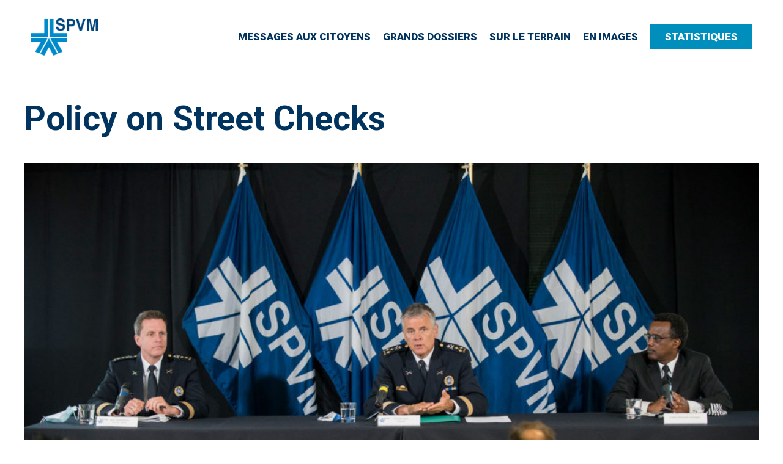

--- FILE ---
content_type: text/html; charset=UTF-8
request_url: https://rapportspvm2020.ca/major-portfolios/policy-on-street-checks/
body_size: 11166
content:
<!DOCTYPE html>
<html lang="en-US">
<head>
	<meta charset="UTF-8">
	<link rel="profile" href="https://gmpg.org/xfn/11">
	<title>Policy on Street Checks &#8211; Rapport Spvm 2020</title>
<meta name='robots' content='max-image-preview:large'/>
<link rel='dns-prefetch' href='//fonts.googleapis.com'/>
<link href='https://fonts.gstatic.com' crossorigin rel='preconnect'/>
<link rel="alternate" type="application/rss+xml" title="Rapport Spvm 2020 &raquo; Feed" href="https://rapportspvm2020.ca/feed/"/>
<link rel="alternate" type="application/rss+xml" title="Rapport Spvm 2020 &raquo; Comments Feed" href="https://rapportspvm2020.ca/comments/feed/"/>
<link rel="alternate" title="oEmbed (JSON)" type="application/json+oembed" href="https://rapportspvm2020.ca/wp-json/oembed/1.0/embed?url=https%3A%2F%2Frapportspvm2020.ca%2Fmajor-portfolios%2Fpolicy-on-street-checks%2F"/>
<link rel="alternate" title="oEmbed (XML)" type="text/xml+oembed" href="https://rapportspvm2020.ca/wp-json/oembed/1.0/embed?url=https%3A%2F%2Frapportspvm2020.ca%2Fmajor-portfolios%2Fpolicy-on-street-checks%2F&#038;format=xml"/>
<style id='wp-img-auto-sizes-contain-inline-css'>img:is([sizes=auto i],[sizes^="auto," i]){contain-intrinsic-size:3000px 1500px}</style>
<link rel='stylesheet' id='generate-fonts-css' href='//fonts.googleapis.com/css?family=Roboto:100,300,regular,italic,500,700,700italic,900' media='all'/>
<style id='wp-emoji-styles-inline-css'>img.wp-smiley,img.emoji{display:inline!important;border:none!important;box-shadow:none!important;height:1em!important;width:1em!important;margin:0 .07em!important;vertical-align:-.1em!important;background:none!important;padding:0!important}</style>
<link rel='stylesheet' id='wp-block-library-css' href='https://rapportspvm2020.ca/wp-includes/css/dist/block-library/style.min.css?ver=6.9' media='all'/>
<style id='classic-theme-styles-inline-css'>.wp-block-button__link{color:#fff;background-color:#32373c;border-radius:9999px;box-shadow:none;text-decoration:none;padding:calc(.667em + 2px) calc(1.333em + 2px);font-size:1.125em}.wp-block-file__button{background:#32373c;color:#fff;text-decoration:none}</style>
<style id='global-styles-inline-css'>:root{--wp--preset--aspect-ratio--square:1;--wp--preset--aspect-ratio--4-3: 4/3;--wp--preset--aspect-ratio--3-4: 3/4;--wp--preset--aspect-ratio--3-2: 3/2;--wp--preset--aspect-ratio--2-3: 2/3;--wp--preset--aspect-ratio--16-9: 16/9;--wp--preset--aspect-ratio--9-16: 9/16;--wp--preset--color--black:#000;--wp--preset--color--cyan-bluish-gray:#abb8c3;--wp--preset--color--white:#fff;--wp--preset--color--pale-pink:#f78da7;--wp--preset--color--vivid-red:#cf2e2e;--wp--preset--color--luminous-vivid-orange:#ff6900;--wp--preset--color--luminous-vivid-amber:#fcb900;--wp--preset--color--light-green-cyan:#7bdcb5;--wp--preset--color--vivid-green-cyan:#00d084;--wp--preset--color--pale-cyan-blue:#8ed1fc;--wp--preset--color--vivid-cyan-blue:#0693e3;--wp--preset--color--vivid-purple:#9b51e0;--wp--preset--gradient--vivid-cyan-blue-to-vivid-purple:linear-gradient(135deg,#0693e3 0%,#9b51e0 100%);--wp--preset--gradient--light-green-cyan-to-vivid-green-cyan:linear-gradient(135deg,#7adcb4 0%,#00d082 100%);--wp--preset--gradient--luminous-vivid-amber-to-luminous-vivid-orange:linear-gradient(135deg,#fcb900 0%,#ff6900 100%);--wp--preset--gradient--luminous-vivid-orange-to-vivid-red:linear-gradient(135deg,#ff6900 0%,#cf2e2e 100%);--wp--preset--gradient--very-light-gray-to-cyan-bluish-gray:linear-gradient(135deg,#eee 0%,#a9b8c3 100%);--wp--preset--gradient--cool-to-warm-spectrum:linear-gradient(135deg,#4aeadc 0%,#9778d1 20%,#cf2aba 40%,#ee2c82 60%,#fb6962 80%,#fef84c 100%);--wp--preset--gradient--blush-light-purple:linear-gradient(135deg,#ffceec 0%,#9896f0 100%);--wp--preset--gradient--blush-bordeaux:linear-gradient(135deg,#fecda5 0%,#fe2d2d 50%,#6b003e 100%);--wp--preset--gradient--luminous-dusk:linear-gradient(135deg,#ffcb70 0%,#c751c0 50%,#4158d0 100%);--wp--preset--gradient--pale-ocean:linear-gradient(135deg,#fff5cb 0%,#b6e3d4 50%,#33a7b5 100%);--wp--preset--gradient--electric-grass:linear-gradient(135deg,#caf880 0%,#71ce7e 100%);--wp--preset--gradient--midnight:linear-gradient(135deg,#020381 0%,#2874fc 100%);--wp--preset--font-size--small:13px;--wp--preset--font-size--medium:20px;--wp--preset--font-size--large:36px;--wp--preset--font-size--x-large:42px;--wp--preset--spacing--20:.44rem;--wp--preset--spacing--30:.67rem;--wp--preset--spacing--40:1rem;--wp--preset--spacing--50:1.5rem;--wp--preset--spacing--60:2.25rem;--wp--preset--spacing--70:3.38rem;--wp--preset--spacing--80:5.06rem;--wp--preset--shadow--natural:6px 6px 9px rgba(0,0,0,.2);--wp--preset--shadow--deep:12px 12px 50px rgba(0,0,0,.4);--wp--preset--shadow--sharp:6px 6px 0 rgba(0,0,0,.2);--wp--preset--shadow--outlined:6px 6px 0 -3px #fff , 6px 6px #000;--wp--preset--shadow--crisp:6px 6px 0 #000}:where(.is-layout-flex){gap:.5em}:where(.is-layout-grid){gap:.5em}body .is-layout-flex{display:flex}.is-layout-flex{flex-wrap:wrap;align-items:center}.is-layout-flex > :is(*, div){margin:0}body .is-layout-grid{display:grid}.is-layout-grid > :is(*, div){margin:0}:where(.wp-block-columns.is-layout-flex){gap:2em}:where(.wp-block-columns.is-layout-grid){gap:2em}:where(.wp-block-post-template.is-layout-flex){gap:1.25em}:where(.wp-block-post-template.is-layout-grid){gap:1.25em}.has-black-color{color:var(--wp--preset--color--black)!important}.has-cyan-bluish-gray-color{color:var(--wp--preset--color--cyan-bluish-gray)!important}.has-white-color{color:var(--wp--preset--color--white)!important}.has-pale-pink-color{color:var(--wp--preset--color--pale-pink)!important}.has-vivid-red-color{color:var(--wp--preset--color--vivid-red)!important}.has-luminous-vivid-orange-color{color:var(--wp--preset--color--luminous-vivid-orange)!important}.has-luminous-vivid-amber-color{color:var(--wp--preset--color--luminous-vivid-amber)!important}.has-light-green-cyan-color{color:var(--wp--preset--color--light-green-cyan)!important}.has-vivid-green-cyan-color{color:var(--wp--preset--color--vivid-green-cyan)!important}.has-pale-cyan-blue-color{color:var(--wp--preset--color--pale-cyan-blue)!important}.has-vivid-cyan-blue-color{color:var(--wp--preset--color--vivid-cyan-blue)!important}.has-vivid-purple-color{color:var(--wp--preset--color--vivid-purple)!important}.has-black-background-color{background-color:var(--wp--preset--color--black)!important}.has-cyan-bluish-gray-background-color{background-color:var(--wp--preset--color--cyan-bluish-gray)!important}.has-white-background-color{background-color:var(--wp--preset--color--white)!important}.has-pale-pink-background-color{background-color:var(--wp--preset--color--pale-pink)!important}.has-vivid-red-background-color{background-color:var(--wp--preset--color--vivid-red)!important}.has-luminous-vivid-orange-background-color{background-color:var(--wp--preset--color--luminous-vivid-orange)!important}.has-luminous-vivid-amber-background-color{background-color:var(--wp--preset--color--luminous-vivid-amber)!important}.has-light-green-cyan-background-color{background-color:var(--wp--preset--color--light-green-cyan)!important}.has-vivid-green-cyan-background-color{background-color:var(--wp--preset--color--vivid-green-cyan)!important}.has-pale-cyan-blue-background-color{background-color:var(--wp--preset--color--pale-cyan-blue)!important}.has-vivid-cyan-blue-background-color{background-color:var(--wp--preset--color--vivid-cyan-blue)!important}.has-vivid-purple-background-color{background-color:var(--wp--preset--color--vivid-purple)!important}.has-black-border-color{border-color:var(--wp--preset--color--black)!important}.has-cyan-bluish-gray-border-color{border-color:var(--wp--preset--color--cyan-bluish-gray)!important}.has-white-border-color{border-color:var(--wp--preset--color--white)!important}.has-pale-pink-border-color{border-color:var(--wp--preset--color--pale-pink)!important}.has-vivid-red-border-color{border-color:var(--wp--preset--color--vivid-red)!important}.has-luminous-vivid-orange-border-color{border-color:var(--wp--preset--color--luminous-vivid-orange)!important}.has-luminous-vivid-amber-border-color{border-color:var(--wp--preset--color--luminous-vivid-amber)!important}.has-light-green-cyan-border-color{border-color:var(--wp--preset--color--light-green-cyan)!important}.has-vivid-green-cyan-border-color{border-color:var(--wp--preset--color--vivid-green-cyan)!important}.has-pale-cyan-blue-border-color{border-color:var(--wp--preset--color--pale-cyan-blue)!important}.has-vivid-cyan-blue-border-color{border-color:var(--wp--preset--color--vivid-cyan-blue)!important}.has-vivid-purple-border-color{border-color:var(--wp--preset--color--vivid-purple)!important}.has-vivid-cyan-blue-to-vivid-purple-gradient-background{background:var(--wp--preset--gradient--vivid-cyan-blue-to-vivid-purple)!important}.has-light-green-cyan-to-vivid-green-cyan-gradient-background{background:var(--wp--preset--gradient--light-green-cyan-to-vivid-green-cyan)!important}.has-luminous-vivid-amber-to-luminous-vivid-orange-gradient-background{background:var(--wp--preset--gradient--luminous-vivid-amber-to-luminous-vivid-orange)!important}.has-luminous-vivid-orange-to-vivid-red-gradient-background{background:var(--wp--preset--gradient--luminous-vivid-orange-to-vivid-red)!important}.has-very-light-gray-to-cyan-bluish-gray-gradient-background{background:var(--wp--preset--gradient--very-light-gray-to-cyan-bluish-gray)!important}.has-cool-to-warm-spectrum-gradient-background{background:var(--wp--preset--gradient--cool-to-warm-spectrum)!important}.has-blush-light-purple-gradient-background{background:var(--wp--preset--gradient--blush-light-purple)!important}.has-blush-bordeaux-gradient-background{background:var(--wp--preset--gradient--blush-bordeaux)!important}.has-luminous-dusk-gradient-background{background:var(--wp--preset--gradient--luminous-dusk)!important}.has-pale-ocean-gradient-background{background:var(--wp--preset--gradient--pale-ocean)!important}.has-electric-grass-gradient-background{background:var(--wp--preset--gradient--electric-grass)!important}.has-midnight-gradient-background{background:var(--wp--preset--gradient--midnight)!important}.has-small-font-size{font-size:var(--wp--preset--font-size--small)!important}.has-medium-font-size{font-size:var(--wp--preset--font-size--medium)!important}.has-large-font-size{font-size:var(--wp--preset--font-size--large)!important}.has-x-large-font-size{font-size:var(--wp--preset--font-size--x-large)!important}:where(.wp-block-post-template.is-layout-flex){gap:1.25em}:where(.wp-block-post-template.is-layout-grid){gap:1.25em}:where(.wp-block-term-template.is-layout-flex){gap:1.25em}:where(.wp-block-term-template.is-layout-grid){gap:1.25em}:where(.wp-block-columns.is-layout-flex){gap:2em}:where(.wp-block-columns.is-layout-grid){gap:2em}:root :where(.wp-block-pullquote){font-size:1.5em;line-height:1.6}</style>
<link rel='stylesheet' id='generate-style-css' href='https://rapportspvm2020.ca/wp-content/themes/generatepress/assets/css/main.min.css?ver=3.0.3' media='all'/>
<style id='generate-style-inline-css'>body{background-color:#fff;color:#222}a{color:#ea523f}a:hover,a:focus,a:active{color:#000}.grid-container{max-width:1280px}.wp-block-group__inner-container{max-width:1280px;margin-left:auto;margin-right:auto}body,button,input,select,textarea{font-family:"Roboto",sans-serif;font-weight:300;font-size:20px}body{line-height:1.5}.entry-content > [class*="wp-block-"]:not(:last-child){margin-bottom:1.5em}.main-navigation .main-nav ul ul li a{font-size:14px}.sidebar .widget,.footer-widgets .widget{font-size:17px}h1{font-weight:700;font-size:55px}h2{font-weight:700;font-size:34px}h3{text-transform:uppercase;font-size:20px;margin-bottom:45px}@media (max-width:768px){h1{font-size:31px}h2{font-size:27px}h3{font-size:24px}h4{font-size:22px}h5{font-size:19px}}.top-bar{background-color:#636363;color:#fff}.top-bar a{color:#fff}.top-bar a:hover{color:#303030}.site-header{background-color:#fff}.main-title a,.main-title a:hover{color:#222}.site-description{color:#757575}.mobile-menu-control-wrapper .menu-toggle,.mobile-menu-control-wrapper .menu-toggle:hover,.mobile-menu-control-wrapper .menu-toggle:focus,.has-inline-mobile-toggle #site-navigation.toggled{background-color:rgba(0,0,0,.02)}.main-navigation,.main-navigation ul ul{background-color:#fff}.main-navigation .main-nav ul li a,.menu-toggle,.main-navigation .menu-bar-items{color:#515151}.main-navigation .main-nav ul li:hover>a,.main-navigation .main-nav ul li:focus>a,.main-navigation .main-nav ul li.sfHover>a,.main-navigation .menu-bar-item:hover>a,.main-navigation .menu-bar-item.sfHover>a{color:#7a8896;background-color:#fff}button.menu-toggle:hover,button.menu-toggle:focus{color:#515151}.main-navigation .main-nav ul li[class*="current-menu-"]>a{color:#7a8896;background-color:#fff}.main-navigation .main-nav ul li[class*="current-menu-"]>a:hover,.main-navigation .main-nav ul li[class*="current-menu-"].sfHover>a{color:#7a8896;background-color:#fff}.navigation-search input[type="search"],.navigation-search input[type="search"]:active,.navigation-search input[type="search"]:focus,.main-navigation .main-nav ul li.search-item.active>a,.main-navigation .menu-bar-items .search-item.active>a{color:#7a8896;background-color:#fff}.main-navigation ul ul{background-color:#eaeaea}.main-navigation .main-nav ul ul li a{color:#515151}.main-navigation .main-nav ul ul li:hover>a,.main-navigation .main-nav ul ul li:focus>a,.main-navigation .main-nav ul ul li.sfHover>a{color:#7a8896;background-color:#eaeaea}.main-navigation .main-nav ul ul li[class*="current-menu-"]>a{color:#7a8896;background-color:#eaeaea}.main-navigation .main-nav ul ul li[class*="current-menu-"]>a:hover,.main-navigation .main-nav ul ul li[class*="current-menu-"].sfHover>a{color:#7a8896;background-color:#eaeaea}.separate-containers .inside-article,.separate-containers .comments-area,.separate-containers .page-header,.one-container .container,.separate-containers .paging-navigation,.inside-page-header{color:#00345f;background-color:#fff}.inside-article a,.paging-navigation a,.comments-area a,.page-header a{color:#ea523f}.entry-title a{color:#222}.entry-title a:hover{color:#55555e}.entry-meta{color:#595959}h1{color:#00345f}h2{color:#008ac9}.sidebar .widget{background-color:#fff}.footer-widgets{background-color:#fff}.footer-widgets .widget-title{color:#000}.site-info{color:#fff;background-color:#55555e}.site-info a{color:#fff}.site-info a:hover{color:#d3d3d3}.footer-bar .widget_nav_menu .current-menu-item a{color:#d3d3d3}input[type="text"],input[type="email"],input[type="url"],input[type="password"],input[type="search"],input[type="tel"],input[type="number"],textarea,select{color:#666;background-color:#fafafa;border-color:#ccc}input[type="text"]:focus,input[type="email"]:focus,input[type="url"]:focus,input[type="password"]:focus,input[type="search"]:focus,input[type="tel"]:focus,input[type="number"]:focus,textarea:focus,select:focus{color:#666;background-color:#fff;border-color:#bfbfbf}button,html input[type="button"],input[type="reset"],input[type="submit"],a.button,a.wp-block-button__link:not(.has-background){color:#fff;background-color:#55555e}button:hover,html input[type="button"]:hover,input[type="reset"]:hover,input[type="submit"]:hover,a.button:hover,button:focus,html input[type="button"]:focus,input[type="reset"]:focus,input[type="submit"]:focus,a.button:focus,a.wp-block-button__link:not(.has-background):active,a.wp-block-button__link:not(.has-background):focus,a.wp-block-button__link:not(.has-background):hover{color:#fff;background-color:#3f4047}a.generate-back-to-top{background-color:rgba(0,0,0,.4);color:#fff}a.generate-back-to-top:hover,a.generate-back-to-top:focus{background-color:rgba(0,0,0,.6);color:#fff}@media (max-width:768px){.main-navigation .menu-bar-item:hover>a,.main-navigation .menu-bar-item.sfHover>a{background:none;color:#515151}}.nav-below-header .main-navigation .inside-navigation.grid-container,.nav-above-header .main-navigation .inside-navigation.grid-container{padding:0 20px 0 20px}.separate-containers .paging-navigation{padding-top:20px;padding-bottom:20px}.entry-content .alignwide, body:not(.no-sidebar) .entry-content .alignfull{margin-left:-40px;width:calc(100% + 80px);max-width:calc(100% + 80px)}.rtl .menu-item-has-children .dropdown-menu-toggle{padding-left:20px}.rtl .main-navigation .main-nav ul li.menu-item-has-children>a{padding-right:20px}@media (max-width:768px){.separate-containers .inside-article,.separate-containers .comments-area,.separate-containers .page-header,.separate-containers .paging-navigation,.one-container .site-content,.inside-page-header,.wp-block-group__inner-container{padding:30px}.inside-top-bar{padding-right:30px;padding-left:30px}.inside-header{padding-right:30px;padding-left:30px}.widget-area .widget{padding-top:30px;padding-right:30px;padding-bottom:30px;padding-left:30px}.footer-widgets-container{padding-top:30px;padding-right:30px;padding-bottom:30px;padding-left:30px}.inside-site-info{padding-right:30px;padding-left:30px}.entry-content .alignwide, body:not(.no-sidebar) .entry-content .alignfull{margin-left:-30px;width:calc(100% + 60px);max-width:calc(100% + 60px)}.one-container .site-main .paging-navigation{margin-bottom:20px}}.is-right-sidebar{width:30%}.is-left-sidebar{width:30%}.site-content .content-area{width:100%}@media (max-width:768px){.main-navigation .menu-toggle,.sidebar-nav-mobile:not(#sticky-placeholder){display:block}.main-navigation ul,.gen-sidebar-nav,.main-navigation:not(.slideout-navigation):not(.toggled) .main-nav > ul,.has-inline-mobile-toggle #site-navigation .inside-navigation > *:not(.navigation-search):not(.main-nav){display:none}.nav-align-right .inside-navigation,.nav-align-center .inside-navigation{justify-content:space-between}.has-inline-mobile-toggle .mobile-menu-control-wrapper{display:flex;flex-wrap:wrap}.has-inline-mobile-toggle .inside-header{flex-direction:row;text-align:left;flex-wrap:wrap}.has-inline-mobile-toggle .header-widget,.has-inline-mobile-toggle #site-navigation{flex-basis:100%}.nav-float-left .has-inline-mobile-toggle #site-navigation{order:10}}.elementor-template-full-width .site-content{display:block}</style>
<link rel='stylesheet' id='generate-child-css' href='https://rapportspvm2020.ca/wp-content/themes/generatepress_child/style.css?ver=1618255088' media='all'/>
<link rel='stylesheet' id='elementor-icons-css' href='https://rapportspvm2020.ca/wp-content/plugins/elementor/assets/lib/eicons/css/elementor-icons.min.css?ver=5.46.0' media='all'/>
<link rel='stylesheet' id='elementor-frontend-css' href='https://rapportspvm2020.ca/wp-content/uploads/elementor/css/custom-frontend.min.css?ver=1768915360' media='all'/>
<link rel='stylesheet' id='elementor-post-15-css' href='https://rapportspvm2020.ca/wp-content/uploads/elementor/css/post-15.css?ver=1768915358' media='all'/>
<link rel='stylesheet' id='elementor-pro-css' href='https://rapportspvm2020.ca/wp-content/uploads/elementor/css/custom-pro-frontend.min.css?ver=1768915360' media='all'/>
<link rel='stylesheet' id='font-awesome-5-all-css' href='https://rapportspvm2020.ca/wp-content/plugins/elementor/assets/lib/font-awesome/css/all.min.css?ver=3.34.2' media='all'/>
<link rel='stylesheet' id='font-awesome-4-shim-css' href='https://rapportspvm2020.ca/wp-content/plugins/elementor/assets/lib/font-awesome/css/v4-shims.min.css?ver=3.34.2' media='all'/>
<link rel='stylesheet' id='elementor-post-52-css' href='https://rapportspvm2020.ca/wp-content/uploads/elementor/css/post-52.css?ver=1768915358' media='all'/>
<link rel='stylesheet' id='elementor-post-69-css' href='https://rapportspvm2020.ca/wp-content/uploads/elementor/css/post-69.css?ver=1768915358' media='all'/>
<link rel='stylesheet' id='elementor-gf-local-roboto-css' href='http://15.222.9.139/wp-content/uploads/elementor/google-fonts/css/roboto.css?ver=1742260900' media='all'/>
<link rel='stylesheet' id='elementor-gf-local-robotoslab-css' href='http://15.222.9.139/wp-content/uploads/elementor/google-fonts/css/robotoslab.css?ver=1742260903' media='all'/>
<script src="https://rapportspvm2020.ca/wp-content/plugins/elementor/assets/lib/font-awesome/js/v4-shims.min.js?ver=3.34.2" id="font-awesome-4-shim-js"></script>
<link rel="https://api.w.org/" href="https://rapportspvm2020.ca/wp-json/"/><link rel="alternate" title="JSON" type="application/json" href="https://rapportspvm2020.ca/wp-json/wp/v2/pages/547"/><link rel="EditURI" type="application/rsd+xml" title="RSD" href="https://rapportspvm2020.ca/xmlrpc.php?rsd"/>
<meta name="generator" content="WordPress 6.9"/>
<link rel="canonical" href="https://rapportspvm2020.ca/major-portfolios/policy-on-street-checks/"/>
<link rel='shortlink' href='https://rapportspvm2020.ca/?p=547'/>
<meta name="viewport" content="width=device-width, initial-scale=1"><meta name="generator" content="Elementor 3.34.2; features: additional_custom_breakpoints; settings: css_print_method-external, google_font-enabled, font_display-auto">
<style>.recentcomments a{display:inline!important;padding:0!important;margin:0!important}</style>			<style>.e-con.e-parent:nth-of-type(n+4):not(.e-lazyloaded):not(.e-no-lazyload),
				.e-con.e-parent:nth-of-type(n+4):not(.e-lazyloaded):not(.e-no-lazyload) * {background-image:none!important}@media screen and (max-height:1024px){.e-con.e-parent:nth-of-type(n+3):not(.e-lazyloaded):not(.e-no-lazyload),
					.e-con.e-parent:nth-of-type(n+3):not(.e-lazyloaded):not(.e-no-lazyload) * {background-image:none!important}}@media screen and (max-height:640px){.e-con.e-parent:nth-of-type(n+2):not(.e-lazyloaded):not(.e-no-lazyload),
					.e-con.e-parent:nth-of-type(n+2):not(.e-lazyloaded):not(.e-no-lazyload) * {background-image:none!important}}</style>
			<link rel="icon" href="https://rapportspvm2020.ca/wp-content/uploads/2021/05/favicon-spvm.png" sizes="32x32"/>
<link rel="icon" href="https://rapportspvm2020.ca/wp-content/uploads/2021/05/favicon-spvm.png" sizes="192x192"/>
<link rel="apple-touch-icon" href="https://rapportspvm2020.ca/wp-content/uploads/2021/05/favicon-spvm.png"/>
<meta name="msapplication-TileImage" content="https://rapportspvm2020.ca/wp-content/uploads/2021/05/favicon-spvm.png"/>
		<style id="wp-custom-css">.elementor-location-footer #st-1.sharethis-inline-share-buttons .st-btn{background-color:transparent}.elementor-location-footer #st-1.sharethis-inline-share-buttons .st-btn>img{height:50px;width:50px}.elementor-slideshow__footer .elementor-slideshow__description{padding:10px 40px;max-width:1600px;margin:auto}.swiper-slide.elementor-lightbox-item{padding-bottom:100px}#bitnami-banner{display:none}</style>
		</head>

<body class="wp-singular page-template-default page page-id-547 page-child parent-pageid-544 wp-custom-logo wp-embed-responsive wp-theme-generatepress wp-child-theme-generatepress_child no-sidebar nav-float-right one-container header-aligned-left dropdown-hover elementor-default elementor-kit-15" itemtype="https://schema.org/WebPage" itemscope>
	<a class="screen-reader-text skip-link" href="#content" title="Skip to content">Skip to content</a>		<div data-elementor-type="header" data-elementor-id="52" class="elementor elementor-52 elementor-location-header">
		<div class="elementor-section-wrap">
					<section class="elementor-section elementor-top-section elementor-element elementor-element-2da709c elementor-section-boxed elementor-section-height-default elementor-section-height-default" data-id="2da709c" data-element_type="section">
						<div class="elementor-container elementor-column-gap-default">
					<div class="elementor-column elementor-col-100 elementor-top-column elementor-element elementor-element-f7acd0f" data-id="f7acd0f" data-element_type="column">
			<div class="elementor-widget-wrap elementor-element-populated">
						<div class="elementor-element elementor-element-8b85034 elementor-widget__width-auto elementor-widget elementor-widget-theme-site-logo elementor-widget-image" data-id="8b85034" data-element_type="widget" data-widget_type="theme-site-logo.default">
				<div class="elementor-widget-container">
																<a href="https://rapportspvm2020.ca">
							<img width="250" height="138" src="https://rapportspvm2020.ca/wp-content/uploads/2021/04/logo-spvm.png" class="attachment-full size-full wp-image-137" alt=""/>								</a>
															</div>
				</div>
				<div class="elementor-element elementor-element-1fb71ac elementor-nav-menu__align-right elementor-widget__width-auto elementor-nav-menu--stretch elementor-nav-menu--dropdown-mobile elementor-nav-menu--indicator-classic elementor-nav-menu__text-align-aside elementor-nav-menu--toggle elementor-nav-menu--burger elementor-widget elementor-widget-nav-menu" data-id="1fb71ac" data-element_type="widget" data-settings="{&quot;full_width&quot;:&quot;stretch&quot;,&quot;layout&quot;:&quot;horizontal&quot;,&quot;toggle&quot;:&quot;burger&quot;}" data-widget_type="nav-menu.default">
				<div class="elementor-widget-container">
								<nav role="navigation" class="elementor-nav-menu--main elementor-nav-menu__container elementor-nav-menu--layout-horizontal e--pointer-none"><ul id="menu-1-1fb71ac" class="elementor-nav-menu"><li class="menu-item menu-item-type-post_type menu-item-object-page menu-item-56"><a href="https://rapportspvm2020.ca/messages-aux-citoyens/" class="elementor-item">Messages aux citoyens</a></li>
<li class="menu-item menu-item-type-post_type menu-item-object-page menu-item-55"><a href="https://rapportspvm2020.ca/grands-dossiers/" class="elementor-item">Grands dossiers</a></li>
<li class="menu-item menu-item-type-post_type menu-item-object-page menu-item-54"><a href="https://rapportspvm2020.ca/collaboration-terrain/" class="elementor-item">Sur le Terrain</a></li>
<li class="menu-item menu-item-type-post_type menu-item-object-page menu-item-53"><a href="https://rapportspvm2020.ca/mobilisation/" class="elementor-item">En images</a></li>
</ul></nav>
					<div class="elementor-menu-toggle" role="button" tabindex="0" aria-label="Menu Toggle" aria-expanded="false">
			<i class="eicon-menu-bar" aria-hidden="true"></i>
			<span class="elementor-screen-only">Menu</span>
		</div>
			<nav class="elementor-nav-menu--dropdown elementor-nav-menu__container" role="navigation" aria-hidden="true"><ul id="menu-2-1fb71ac" class="elementor-nav-menu"><li class="menu-item menu-item-type-post_type menu-item-object-page menu-item-56"><a href="https://rapportspvm2020.ca/messages-aux-citoyens/" class="elementor-item">Messages aux citoyens</a></li>
<li class="menu-item menu-item-type-post_type menu-item-object-page menu-item-55"><a href="https://rapportspvm2020.ca/grands-dossiers/" class="elementor-item">Grands dossiers</a></li>
<li class="menu-item menu-item-type-post_type menu-item-object-page menu-item-54"><a href="https://rapportspvm2020.ca/collaboration-terrain/" class="elementor-item">Sur le Terrain</a></li>
<li class="menu-item menu-item-type-post_type menu-item-object-page menu-item-53"><a href="https://rapportspvm2020.ca/mobilisation/" class="elementor-item">En images</a></li>
</ul></nav>
						</div>
				</div>
				<div class="elementor-element elementor-element-f96149c elementor-hidden-desktop elementor-hidden-phone elementor-widget elementor-widget-spacer" data-id="f96149c" data-element_type="widget" data-widget_type="spacer.default">
				<div class="elementor-widget-container">
							<div class="elementor-spacer">
			<div class="elementor-spacer-inner"></div>
		</div>
						</div>
				</div>
				<div class="elementor-element elementor-element-8ba2939 elementor-widget__width-auto elementor-hidden-phone elementor-widget-tablet__width-auto elementor-widget elementor-widget-button" data-id="8ba2939" data-element_type="widget" data-widget_type="button.default">
				<div class="elementor-widget-container">
									<div class="elementor-button-wrapper">
					<a class="elementor-button elementor-button-link elementor-size-sm" href="http://rapportspvm2020.ca/wp-content/uploads/2021/06/Rapport-spvm-2020-fr.pdf" target="_blank">
						<span class="elementor-button-content-wrapper">
									<span class="elementor-button-text">Statistiques</span>
					</span>
					</a>
				</div>
								</div>
				</div>
				<div class="elementor-element elementor-element-30ef49f elementor-widget__width-auto elementor-mobile-align-right elementor-widget-mobile__width-inherit elementor-hidden-desktop elementor-hidden-tablet elementor-widget elementor-widget-button" data-id="30ef49f" data-element_type="widget" data-widget_type="button.default">
				<div class="elementor-widget-container">
									<div class="elementor-button-wrapper">
					<a class="elementor-button elementor-button-link elementor-size-sm" href="http://rapportspvm2020.ca/wp-content/uploads/2021/06/Rapport-spvm-2020-fr.pdf" target="_blank">
						<span class="elementor-button-content-wrapper">
									<span class="elementor-button-text">Statistiques</span>
					</span>
					</a>
				</div>
								</div>
				</div>
					</div>
		</div>
					</div>
		</section>
				</div>
		</div>
		
	<div id="page" class="site grid-container container hfeed">
				<div id="content" class="site-content">
			
	<div id="primary" class="content-area">
		<main id="main" class="site-main">
			
<article id="post-547" class="post-547 page type-page status-publish" itemtype="https://schema.org/CreativeWork" itemscope>
	<div class="inside-article">
		
			<header class="entry-header">
				<h1 class="entry-title" itemprop="headline">Policy on Street Checks</h1>			</header>

			
		<div class="entry-content" itemprop="text">
			
<figure class="wp-block-image size-large is-resized is-style-default"><img decoding="async" src="http://rapportspvm2020.ca/wp-content/uploads/2021/04/02.VL_ConfCrence-de-presse_-Interpellation_001-min-1024x684.jpg" alt="" class="wp-image-318" width="1200" srcset="https://rapportspvm2020.ca/wp-content/uploads/2021/04/02.VL_ConfCrence-de-presse_-Interpellation_001-min-1024x684.jpg 1024w, https://rapportspvm2020.ca/wp-content/uploads/2021/04/02.VL_ConfCrence-de-presse_-Interpellation_001-min-300x200.jpg 300w, https://rapportspvm2020.ca/wp-content/uploads/2021/04/02.VL_ConfCrence-de-presse_-Interpellation_001-min-768x513.jpg 768w, https://rapportspvm2020.ca/wp-content/uploads/2021/04/02.VL_ConfCrence-de-presse_-Interpellation_001-min.jpg 1200w" sizes="(max-width: 1024px) 100vw, 1024px"/></figure>
<p><span data-contrast="auto">On July 8, 2020, the SPVM published its </span><a href="https://spvm.qc.ca/upload/Fiches/Politique_sur_les_interpellations_policieres_du_SPVM_Document_de_presentation_2020-07-08_melv.pdf"><span data-contrast="none">Policy on Street Checks</span></a><span data-contrast="auto">, a first in Québec. This policy establishes clear guidelines to prevent any unfounded or random street checks.</span></p>

<p>For the first time, a policy has been introduced formally stating that all street checks must be based on observable facts and not discriminatory factors, in other words in relation to actual or perceived ethnocultural identity, religion, gender, identity, sexual orientation or socioeconomic status.</p>

<p>This policy is the result of 160 external consultations, in particular with members of different ethnocultural communities, community support organizations and citizen concertation tables. </p>

<p><span class="TextRun SCXW149457766 BCX4" lang="EN-CA" xml:lang="EN-CA" data-contrast="auto"><span class="NormalTextRun SCXW149457766 BCX4">In addition, as the policy is not an end in itself in the fight against systemic racism, it is accompanied by a series of related measures. For example, a team of street check coaches will ensure police officers adopt the policy, and data on street checks will be collected and processed electronically to contextualize and understand practices.</span></span><span class="EOP SCXW149457766 BCX4" data-ccp-props="{&quot;335551550&quot;:6,&quot;335551620&quot;:6}"> </span></p>

<p>Moreover, the SPVM is supported by the sociologist, Frédéric Boisrond, and a second mandate has been awarded to the independent researchers who presented their report on street checks in October 2019.  </p>

<p>The Policy on Street Checks will be scalable and the SPVM will reassess the arrangements by accounting for all information available to it, comments received by its partners and repercussions in the field.  </p>

<p>Before the Policy took effect, the SPVM held several information workshops for all police officers to prepare them for application of the Policy.  &#13;
 </p>
		</div>

			</div>
</article>
		</main>
	</div>

	
	</div>
</div>


<div class="site-footer">
			<div data-elementor-type="footer" data-elementor-id="69" class="elementor elementor-69 elementor-location-footer">
		<div class="elementor-section-wrap">
					<section class="elementor-section elementor-top-section elementor-element elementor-element-8cbca22 elementor-section-height-min-height elementor-section-boxed elementor-section-height-default elementor-section-items-middle" data-id="8cbca22" data-element_type="section" data-settings="{&quot;background_background&quot;:&quot;gradient&quot;}">
						<div class="elementor-container elementor-column-gap-default">
					<div class="elementor-column elementor-col-100 elementor-top-column elementor-element elementor-element-579d36d" data-id="579d36d" data-element_type="column">
			<div class="elementor-widget-wrap elementor-element-populated">
						<div class="elementor-element elementor-element-e311fb3 elementor-widget elementor-widget-heading" data-id="e311fb3" data-element_type="widget" data-widget_type="heading.default">
				<div class="elementor-widget-container">
					<h4 class="elementor-heading-title elementor-size-default">partager le rapport annuel</h4>				</div>
				</div>
				<div class="elementor-element elementor-element-1072b86 elementor-widget elementor-widget-shortcode" data-id="1072b86" data-element_type="widget" data-widget_type="shortcode.default">
				<div class="elementor-widget-container">
							<div class="elementor-shortcode">[sharethis-inline-buttons]</div>
						</div>
				</div>
					</div>
		</div>
					</div>
		</section>
				<section class="elementor-section elementor-top-section elementor-element elementor-element-dad9360 elementor-reverse-mobile elementor-section-boxed elementor-section-height-default elementor-section-height-default" data-id="dad9360" data-element_type="section" data-settings="{&quot;background_background&quot;:&quot;classic&quot;}">
						<div class="elementor-container elementor-column-gap-default">
					<div class="elementor-column elementor-col-100 elementor-top-column elementor-element elementor-element-2322bd5" data-id="2322bd5" data-element_type="column">
			<div class="elementor-widget-wrap elementor-element-populated">
						<section class="elementor-section elementor-inner-section elementor-element elementor-element-d5c0350 elementor-section-boxed elementor-section-height-default elementor-section-height-default" data-id="d5c0350" data-element_type="section">
						<div class="elementor-container elementor-column-gap-no">
					<div class="elementor-column elementor-col-33 elementor-inner-column elementor-element elementor-element-c1f1a55" data-id="c1f1a55" data-element_type="column">
			<div class="elementor-widget-wrap">
							</div>
		</div>
				<div class="elementor-column elementor-col-33 elementor-inner-column elementor-element elementor-element-a3754ac" data-id="a3754ac" data-element_type="column">
			<div class="elementor-widget-wrap elementor-element-populated">
						<div class="elementor-element elementor-element-2b39059 elementor-widget elementor-widget-image" data-id="2b39059" data-element_type="widget" data-widget_type="image.default">
				<div class="elementor-widget-container">
															<img width="1024" height="221" src="http://15.222.9.139/wp-content/uploads/2021/04/Logo-Montreal-1024x221.png" class="attachment-large size-large wp-image-256" alt="" srcset="http://15.222.9.139/wp-content/uploads/2021/04/Logo-Montreal-1024x221.png 1024w, http://15.222.9.139/wp-content/uploads/2021/04/Logo-Montreal-300x65.png 300w, http://15.222.9.139/wp-content/uploads/2021/04/Logo-Montreal-768x166.png 768w, http://15.222.9.139/wp-content/uploads/2021/04/Logo-Montreal.png 1280w" sizes="(max-width: 1024px) 100vw, 1024px"/>															</div>
				</div>
					</div>
		</div>
				<div class="elementor-column elementor-col-33 elementor-inner-column elementor-element elementor-element-01a62cf" data-id="01a62cf" data-element_type="column">
			<div class="elementor-widget-wrap">
							</div>
		</div>
					</div>
		</section>
				<section class="elementor-section elementor-inner-section elementor-element elementor-element-f6b8393 elementor-section-boxed elementor-section-height-default elementor-section-height-default" data-id="f6b8393" data-element_type="section">
						<div class="elementor-container elementor-column-gap-no">
					<div class="elementor-column elementor-col-33 elementor-inner-column elementor-element elementor-element-69a120b" data-id="69a120b" data-element_type="column">
			<div class="elementor-widget-wrap">
							</div>
		</div>
				<div class="elementor-column elementor-col-33 elementor-inner-column elementor-element elementor-element-e95aed2" data-id="e95aed2" data-element_type="column">
			<div class="elementor-widget-wrap elementor-element-populated">
						<div class="elementor-element elementor-element-7b5157d elementor-widget elementor-widget-heading" data-id="7b5157d" data-element_type="widget" data-widget_type="heading.default">
				<div class="elementor-widget-container">
					<span class="elementor-heading-title elementor-size-default"><a href="https://spvm.qc.ca" target="_blank">SPVM.QC.CA</a></span>				</div>
				</div>
				<div class="elementor-element elementor-element-766293c elementor-icon-list--layout-inline elementor-align-center elementor-widget__width-auto elementor-list-item-link-full_width elementor-widget elementor-widget-icon-list" data-id="766293c" data-element_type="widget" data-widget_type="icon-list.default">
				<div class="elementor-widget-container">
							<ul class="elementor-icon-list-items elementor-inline-items">
							<li class="elementor-icon-list-item elementor-inline-item">
											<a href="https://www.facebook.com/SPVMpolice" target="_blank">

												<span class="elementor-icon-list-icon">
							<i aria-hidden="true" class="fab fa-facebook-square"></i>						</span>
										<span class="elementor-icon-list-text"></span>
											</a>
									</li>
								<li class="elementor-icon-list-item elementor-inline-item">
											<a href="https://www.instagram.com/spvmpolice/?hl=fr" target="_blank">

												<span class="elementor-icon-list-icon">
							<i aria-hidden="true" class="fab fa-instagram"></i>						</span>
										<span class="elementor-icon-list-text"></span>
											</a>
									</li>
								<li class="elementor-icon-list-item elementor-inline-item">
											<a href="https://twitter.com/SPVM" target="_blank">

												<span class="elementor-icon-list-icon">
							<i aria-hidden="true" class="fab fa-twitter-square"></i>						</span>
										<span class="elementor-icon-list-text"></span>
											</a>
									</li>
								<li class="elementor-icon-list-item elementor-inline-item">
											<a href="http://www.youtube.com/user/spvmvideos" target="_blank">

												<span class="elementor-icon-list-icon">
							<i aria-hidden="true" class="fab fa-youtube"></i>						</span>
										<span class="elementor-icon-list-text"></span>
											</a>
									</li>
						</ul>
						</div>
				</div>
					</div>
		</div>
				<div class="elementor-column elementor-col-33 elementor-inner-column elementor-element elementor-element-8431af9" data-id="8431af9" data-element_type="column">
			<div class="elementor-widget-wrap">
							</div>
		</div>
					</div>
		</section>
				<section class="elementor-section elementor-inner-section elementor-element elementor-element-c6fd127 elementor-section-boxed elementor-section-height-default elementor-section-height-default" data-id="c6fd127" data-element_type="section">
						<div class="elementor-container elementor-column-gap-no">
					<div class="elementor-column elementor-col-33 elementor-inner-column elementor-element elementor-element-a5789e8" data-id="a5789e8" data-element_type="column">
			<div class="elementor-widget-wrap">
							</div>
		</div>
				<div class="elementor-column elementor-col-33 elementor-inner-column elementor-element elementor-element-2ef958f" data-id="2ef958f" data-element_type="column">
			<div class="elementor-widget-wrap">
							</div>
		</div>
				<div class="elementor-column elementor-col-33 elementor-inner-column elementor-element elementor-element-6eb0223" data-id="6eb0223" data-element_type="column">
			<div class="elementor-widget-wrap elementor-element-populated">
						<div class="elementor-element elementor-element-7f070cf elementor-widget elementor-widget-heading" data-id="7f070cf" data-element_type="widget" data-widget_type="heading.default">
				<div class="elementor-widget-container">
					<span class="elementor-heading-title elementor-size-default">© SPVM. Tous droits réservés.</span>				</div>
				</div>
					</div>
		</div>
					</div>
		</section>
					</div>
		</div>
					</div>
		</section>
				</div>
		</div>
		</div>

<script type="speculationrules">
{"prefetch":[{"source":"document","where":{"and":[{"href_matches":"/*"},{"not":{"href_matches":["/wp-*.php","/wp-admin/*","/wp-content/uploads/*","/wp-content/*","/wp-content/plugins/*","/wp-content/themes/generatepress_child/*","/wp-content/themes/generatepress/*","/*\\?(.+)"]}},{"not":{"selector_matches":"a[rel~=\"nofollow\"]"}},{"not":{"selector_matches":".no-prefetch, .no-prefetch a"}}]},"eagerness":"conservative"}]}
</script>
			<script>
				const lazyloadRunObserver = () => {
					const lazyloadBackgrounds = document.querySelectorAll( `.e-con.e-parent:not(.e-lazyloaded)` );
					const lazyloadBackgroundObserver = new IntersectionObserver( ( entries ) => {
						entries.forEach( ( entry ) => {
							if ( entry.isIntersecting ) {
								let lazyloadBackground = entry.target;
								if( lazyloadBackground ) {
									lazyloadBackground.classList.add( 'e-lazyloaded' );
								}
								lazyloadBackgroundObserver.unobserve( entry.target );
							}
						});
					}, { rootMargin: '200px 0px 200px 0px' } );
					lazyloadBackgrounds.forEach( ( lazyloadBackground ) => {
						lazyloadBackgroundObserver.observe( lazyloadBackground );
					} );
				};
				const events = [
					'DOMContentLoaded',
					'elementor/lazyload/observe',
				];
				events.forEach( ( event ) => {
					document.addEventListener( event, lazyloadRunObserver );
				} );
			</script>
			<link rel='stylesheet' id='widget-image-css' href='https://rapportspvm2020.ca/wp-content/plugins/elementor/assets/css/widget-image.min.css?ver=3.34.2' media='all'/>
<link rel='stylesheet' id='widget-spacer-css' href='https://rapportspvm2020.ca/wp-content/plugins/elementor/assets/css/widget-spacer.min.css?ver=3.34.2' media='all'/>
<link rel='stylesheet' id='widget-heading-css' href='https://rapportspvm2020.ca/wp-content/plugins/elementor/assets/css/widget-heading.min.css?ver=3.34.2' media='all'/>
<link rel='stylesheet' id='widget-icon-list-css' href='https://rapportspvm2020.ca/wp-content/uploads/elementor/css/custom-widget-icon-list.min.css?ver=1768915360' media='all'/>
<script id="generate-main-js-extra">var generatepressMenu={"toggleOpenedSubMenus":"1","openSubMenuLabel":"Open Sub-Menu","closeSubMenuLabel":"Close Sub-Menu"};</script>
<script src="https://rapportspvm2020.ca/wp-content/themes/generatepress/assets/js/main.min.js?ver=3.0.3" id="generate-main-js"></script>
<script src="https://rapportspvm2020.ca/wp-content/plugins/elementor/assets/js/webpack.runtime.min.js?ver=3.34.2" id="elementor-webpack-runtime-js"></script>
<script src="https://rapportspvm2020.ca/wp-includes/js/jquery/jquery.min.js?ver=3.7.1" id="jquery-core-js"></script>
<script src="https://rapportspvm2020.ca/wp-includes/js/jquery/jquery-migrate.min.js?ver=3.4.1" id="jquery-migrate-js"></script>
<script src="https://rapportspvm2020.ca/wp-content/plugins/elementor/assets/js/frontend-modules.min.js?ver=3.34.2" id="elementor-frontend-modules-js"></script>
<script src="https://rapportspvm2020.ca/wp-includes/js/jquery/ui/core.min.js?ver=1.13.3" id="jquery-ui-core-js"></script>
<script id="elementor-frontend-js-before">var elementorFrontendConfig={"environmentMode":{"edit":false,"wpPreview":false,"isScriptDebug":false},"i18n":{"shareOnFacebook":"Share on Facebook","shareOnTwitter":"Share on Twitter","pinIt":"Pin it","download":"Download","downloadImage":"Download image","fullscreen":"Fullscreen","zoom":"Zoom","share":"Share","playVideo":"Play Video","previous":"Previous","next":"Next","close":"Close","a11yCarouselPrevSlideMessage":"Previous slide","a11yCarouselNextSlideMessage":"Next slide","a11yCarouselFirstSlideMessage":"This is the first slide","a11yCarouselLastSlideMessage":"This is the last slide","a11yCarouselPaginationBulletMessage":"Go to slide"},"is_rtl":false,"breakpoints":{"xs":0,"sm":480,"md":768,"lg":1239,"xl":1440,"xxl":1600},"responsive":{"breakpoints":{"mobile":{"label":"Mobile Portrait","value":767,"default_value":767,"direction":"max","is_enabled":true},"mobile_extra":{"label":"Mobile Landscape","value":880,"default_value":880,"direction":"max","is_enabled":false},"tablet":{"label":"Tablet Portrait","value":1238,"default_value":1024,"direction":"max","is_enabled":true},"tablet_extra":{"label":"Tablet Landscape","value":1200,"default_value":1200,"direction":"max","is_enabled":false},"laptop":{"label":"Laptop","value":1366,"default_value":1366,"direction":"max","is_enabled":false},"widescreen":{"label":"Widescreen","value":2400,"default_value":2400,"direction":"min","is_enabled":false}},"hasCustomBreakpoints":true},"version":"3.34.2","is_static":false,"experimentalFeatures":{"additional_custom_breakpoints":true,"home_screen":true,"global_classes_should_enforce_capabilities":true,"e_variables":true,"cloud-library":true,"e_opt_in_v4_page":true,"e_interactions":true,"e_editor_one":true,"import-export-customization":true,"form-submissions":true},"urls":{"assets":"https:\/\/rapportspvm2020.ca\/wp-content\/plugins\/elementor\/assets\/","ajaxurl":"https:\/\/rapportspvm2020.ca\/wp-admin\/admin-ajax.php","uploadUrl":"http:\/\/rapportspvm2020.ca\/wp-content\/uploads"},"nonces":{"floatingButtonsClickTracking":"165da6e5ca"},"swiperClass":"swiper","settings":{"page":[],"editorPreferences":[]},"kit":{"viewport_tablet":1238,"active_breakpoints":["viewport_mobile","viewport_tablet"],"global_image_lightbox":"yes","lightbox_enable_counter":"yes","lightbox_enable_fullscreen":"yes","lightbox_enable_zoom":"yes","lightbox_enable_share":"yes","lightbox_title_src":"title","lightbox_description_src":"description"},"post":{"id":547,"title":"Policy%20on%20Street%20Checks%20%E2%80%93%20Rapport%20Spvm%202020","excerpt":"","featuredImage":false}};</script>
<script src="https://rapportspvm2020.ca/wp-content/plugins/elementor/assets/js/frontend.min.js?ver=3.34.2" id="elementor-frontend-js"></script>
<script src="https://rapportspvm2020.ca/wp-content/plugins/elementor-pro/assets/lib/smartmenus/jquery.smartmenus.min.js?ver=1.0.1" id="smartmenus-js"></script>
<script src="https://rapportspvm2020.ca/wp-content/plugins/elementor-pro/assets/js/webpack-pro.runtime.min.js?ver=3.2.1" id="elementor-pro-webpack-runtime-js"></script>
<script src="https://rapportspvm2020.ca/wp-content/plugins/elementor-pro/assets/lib/sticky/jquery.sticky.min.js?ver=3.2.1" id="elementor-sticky-js"></script>
<script id="elementor-pro-frontend-js-before">var ElementorProFrontendConfig={"ajaxurl":"https:\/\/rapportspvm2020.ca\/wp-admin\/admin-ajax.php","nonce":"905fdf219a","urls":{"assets":"https:\/\/rapportspvm2020.ca\/wp-content\/plugins\/elementor-pro\/assets\/"},"i18n":{"toc_no_headings_found":"No headings were found on this page."},"shareButtonsNetworks":{"facebook":{"title":"Facebook","has_counter":true},"twitter":{"title":"Twitter"},"google":{"title":"Google+","has_counter":true},"linkedin":{"title":"LinkedIn","has_counter":true},"pinterest":{"title":"Pinterest","has_counter":true},"reddit":{"title":"Reddit","has_counter":true},"vk":{"title":"VK","has_counter":true},"odnoklassniki":{"title":"OK","has_counter":true},"tumblr":{"title":"Tumblr"},"digg":{"title":"Digg"},"skype":{"title":"Skype"},"stumbleupon":{"title":"StumbleUpon","has_counter":true},"mix":{"title":"Mix"},"telegram":{"title":"Telegram"},"pocket":{"title":"Pocket","has_counter":true},"xing":{"title":"XING","has_counter":true},"whatsapp":{"title":"WhatsApp"},"email":{"title":"Email"},"print":{"title":"Print"}},"facebook_sdk":{"lang":"en_US","app_id":""},"lottie":{"defaultAnimationUrl":"https:\/\/rapportspvm2020.ca\/wp-content\/plugins\/elementor-pro\/modules\/lottie\/assets\/animations\/default.json"}};</script>
<script src="https://rapportspvm2020.ca/wp-content/plugins/elementor-pro/assets/js/frontend.min.js?ver=3.2.1" id="elementor-pro-frontend-js"></script>
<script src="https://rapportspvm2020.ca/wp-content/plugins/elementor-pro/assets/js/preloaded-elements-handlers.min.js?ver=3.2.1" id="pro-preloaded-elements-handlers-js"></script>
<script src="https://kit.fontawesome.com/db50626e45.js?ver=3.2.1" id="font-awesome-pro-js"></script>
<script id="wp-emoji-settings" type="application/json">
{"baseUrl":"https://s.w.org/images/core/emoji/17.0.2/72x72/","ext":".png","svgUrl":"https://s.w.org/images/core/emoji/17.0.2/svg/","svgExt":".svg","source":{"concatemoji":"https://rapportspvm2020.ca/wp-includes/js/wp-emoji-release.min.js?ver=6.9"}}
</script>
<script type="module">
/*! This file is auto-generated */
const a=JSON.parse(document.getElementById("wp-emoji-settings").textContent),o=(window._wpemojiSettings=a,"wpEmojiSettingsSupports"),s=["flag","emoji"];function i(e){try{var t={supportTests:e,timestamp:(new Date).valueOf()};sessionStorage.setItem(o,JSON.stringify(t))}catch(e){}}function c(e,t,n){e.clearRect(0,0,e.canvas.width,e.canvas.height),e.fillText(t,0,0);t=new Uint32Array(e.getImageData(0,0,e.canvas.width,e.canvas.height).data);e.clearRect(0,0,e.canvas.width,e.canvas.height),e.fillText(n,0,0);const a=new Uint32Array(e.getImageData(0,0,e.canvas.width,e.canvas.height).data);return t.every((e,t)=>e===a[t])}function p(e,t){e.clearRect(0,0,e.canvas.width,e.canvas.height),e.fillText(t,0,0);var n=e.getImageData(16,16,1,1);for(let e=0;e<n.data.length;e++)if(0!==n.data[e])return!1;return!0}function u(e,t,n,a){switch(t){case"flag":return n(e,"\ud83c\udff3\ufe0f\u200d\u26a7\ufe0f","\ud83c\udff3\ufe0f\u200b\u26a7\ufe0f")?!1:!n(e,"\ud83c\udde8\ud83c\uddf6","\ud83c\udde8\u200b\ud83c\uddf6")&&!n(e,"\ud83c\udff4\udb40\udc67\udb40\udc62\udb40\udc65\udb40\udc6e\udb40\udc67\udb40\udc7f","\ud83c\udff4\u200b\udb40\udc67\u200b\udb40\udc62\u200b\udb40\udc65\u200b\udb40\udc6e\u200b\udb40\udc67\u200b\udb40\udc7f");case"emoji":return!a(e,"\ud83e\u1fac8")}return!1}function f(e,t,n,a){let r;const o=(r="undefined"!=typeof WorkerGlobalScope&&self instanceof WorkerGlobalScope?new OffscreenCanvas(300,150):document.createElement("canvas")).getContext("2d",{willReadFrequently:!0}),s=(o.textBaseline="top",o.font="600 32px Arial",{});return e.forEach(e=>{s[e]=t(o,e,n,a)}),s}function r(e){var t=document.createElement("script");t.src=e,t.defer=!0,document.head.appendChild(t)}a.supports={everything:!0,everythingExceptFlag:!0},new Promise(t=>{let n=function(){try{var e=JSON.parse(sessionStorage.getItem(o));if("object"==typeof e&&"number"==typeof e.timestamp&&(new Date).valueOf()<e.timestamp+604800&&"object"==typeof e.supportTests)return e.supportTests}catch(e){}return null}();if(!n){if("undefined"!=typeof Worker&&"undefined"!=typeof OffscreenCanvas&&"undefined"!=typeof URL&&URL.createObjectURL&&"undefined"!=typeof Blob)try{var e="postMessage("+f.toString()+"("+[JSON.stringify(s),u.toString(),c.toString(),p.toString()].join(",")+"));",a=new Blob([e],{type:"text/javascript"});const r=new Worker(URL.createObjectURL(a),{name:"wpTestEmojiSupports"});return void(r.onmessage=e=>{i(n=e.data),r.terminate(),t(n)})}catch(e){}i(n=f(s,u,c,p))}t(n)}).then(e=>{for(const n in e)a.supports[n]=e[n],a.supports.everything=a.supports.everything&&a.supports[n],"flag"!==n&&(a.supports.everythingExceptFlag=a.supports.everythingExceptFlag&&a.supports[n]);var t;a.supports.everythingExceptFlag=a.supports.everythingExceptFlag&&!a.supports.flag,a.supports.everything||((t=a.source||{}).concatemoji?r(t.concatemoji):t.wpemoji&&t.twemoji&&(r(t.twemoji),r(t.wpemoji)))});
//# sourceURL=https://rapportspvm2020.ca/wp-includes/js/wp-emoji-loader.min.js
</script>

</body>
</html>


--- FILE ---
content_type: text/css
request_url: https://rapportspvm2020.ca/wp-content/uploads/elementor/css/post-52.css?ver=1768915358
body_size: 1073
content:
.elementor-52 .elementor-element.elementor-element-2da709c{padding:20px 40px 20px 40px;}.elementor-bc-flex-widget .elementor-52 .elementor-element.elementor-element-f7acd0f.elementor-column .elementor-widget-wrap{align-items:center;}.elementor-52 .elementor-element.elementor-element-f7acd0f.elementor-column.elementor-element[data-element_type="column"] > .elementor-widget-wrap.elementor-element-populated{align-content:center;align-items:center;}.elementor-52 .elementor-element.elementor-element-8b85034{width:auto;max-width:auto;text-align:start;}.elementor-52 .elementor-element.elementor-element-8b85034 img{width:110px;}.elementor-52 .elementor-element.elementor-element-1fb71ac{width:auto;max-width:auto;}.elementor-52 .elementor-element.elementor-element-1fb71ac .elementor-menu-toggle{margin-left:auto;background-color:#02010100;}.elementor-52 .elementor-element.elementor-element-1fb71ac .elementor-nav-menu .elementor-item{font-size:17px;font-weight:900;text-transform:uppercase;}.elementor-52 .elementor-element.elementor-element-1fb71ac .elementor-nav-menu--main .elementor-item{color:#00345F;padding-left:10px;padding-right:10px;}.elementor-52 .elementor-element.elementor-element-1fb71ac .elementor-nav-menu--main .elementor-item:hover,
					.elementor-52 .elementor-element.elementor-element-1fb71ac .elementor-nav-menu--main .elementor-item.elementor-item-active,
					.elementor-52 .elementor-element.elementor-element-1fb71ac .elementor-nav-menu--main .elementor-item.highlighted,
					.elementor-52 .elementor-element.elementor-element-1fb71ac .elementor-nav-menu--main .elementor-item:focus{color:#EA523F;}.elementor-52 .elementor-element.elementor-element-1fb71ac .elementor-nav-menu--main .elementor-item.elementor-item-active{color:#EA523F;}.elementor-52 .elementor-element.elementor-element-1fb71ac .elementor-nav-menu--dropdown{background-color:#EAEEF2;}.elementor-52 .elementor-element.elementor-element-1fb71ac .elementor-nav-menu--dropdown a:hover,
					.elementor-52 .elementor-element.elementor-element-1fb71ac .elementor-nav-menu--dropdown a.elementor-item-active,
					.elementor-52 .elementor-element.elementor-element-1fb71ac .elementor-nav-menu--dropdown a.highlighted,
					.elementor-52 .elementor-element.elementor-element-1fb71ac .elementor-menu-toggle:hover{color:#EA523F;}.elementor-52 .elementor-element.elementor-element-1fb71ac .elementor-nav-menu--dropdown a:hover,
					.elementor-52 .elementor-element.elementor-element-1fb71ac .elementor-nav-menu--dropdown a.elementor-item-active,
					.elementor-52 .elementor-element.elementor-element-1fb71ac .elementor-nav-menu--dropdown a.highlighted{background-color:#FFFFFF00;}.elementor-52 .elementor-element.elementor-element-1fb71ac .elementor-nav-menu--dropdown a.elementor-item-active{color:#EA523F;}.elementor-52 .elementor-element.elementor-element-1fb71ac div.elementor-menu-toggle{color:#00345F;}.elementor-52 .elementor-element.elementor-element-f96149c{--spacer-size:50px;}.elementor-52 .elementor-element.elementor-element-8ba2939 .elementor-button{background-color:#008EBC;font-size:17px;font-weight:900;text-transform:uppercase;border-radius:0px 0px 0px 0px;}.elementor-52 .elementor-element.elementor-element-8ba2939 .elementor-button:hover, .elementor-52 .elementor-element.elementor-element-8ba2939 .elementor-button:focus{background-color:#EE4138;}.elementor-52 .elementor-element.elementor-element-8ba2939{width:auto;max-width:auto;}.elementor-52 .elementor-element.elementor-element-8ba2939 > .elementor-widget-container{padding:0px 0px 0px 10px;}.elementor-52 .elementor-element.elementor-element-e3face7{width:auto;max-width:auto;}.elementor-52 .elementor-element.elementor-element-e3face7 > .elementor-widget-container{padding:0px 0px 0px 5px;}.elementor-52 .elementor-element.elementor-element-e3face7 .elementor-nav-menu .elementor-item{font-size:17px;font-weight:900;}.elementor-52 .elementor-element.elementor-element-e3face7 .elementor-nav-menu--main .elementor-item{color:#00345F;}.elementor-52 .elementor-element.elementor-element-e3face7 .elementor-nav-menu--main .elementor-item:hover,
					.elementor-52 .elementor-element.elementor-element-e3face7 .elementor-nav-menu--main .elementor-item.elementor-item-active,
					.elementor-52 .elementor-element.elementor-element-e3face7 .elementor-nav-menu--main .elementor-item.highlighted,
					.elementor-52 .elementor-element.elementor-element-e3face7 .elementor-nav-menu--main .elementor-item:focus{color:#EA523F;}.elementor-52 .elementor-element.elementor-element-e3face7 .elementor-nav-menu--main .elementor-item.elementor-item-active{color:#EA523F;}.elementor-52 .elementor-element.elementor-element-30ef49f .elementor-button{background-color:#008EBC;font-size:17px;font-weight:900;text-transform:uppercase;border-radius:0px 0px 0px 0px;}.elementor-52 .elementor-element.elementor-element-30ef49f .elementor-button:hover, .elementor-52 .elementor-element.elementor-element-30ef49f .elementor-button:focus{background-color:#EE4138;}.elementor-52 .elementor-element.elementor-element-30ef49f{width:auto;max-width:auto;}.elementor-52 .elementor-element.elementor-element-30ef49f > .elementor-widget-container{padding:0px 0px 0px 10px;}@media(max-width:1238px){.elementor-52 .elementor-element.elementor-element-2da709c{padding:25px 25px 25px 25px;}.elementor-bc-flex-widget .elementor-52 .elementor-element.elementor-element-f7acd0f.elementor-column .elementor-widget-wrap{align-items:center;}.elementor-52 .elementor-element.elementor-element-f7acd0f.elementor-column.elementor-element[data-element_type="column"] > .elementor-widget-wrap.elementor-element-populated{align-content:center;align-items:center;}.elementor-52 .elementor-element.elementor-element-f7acd0f > .elementor-widget-wrap > .elementor-widget:not(.elementor-widget__width-auto):not(.elementor-widget__width-initial):not(:last-child):not(.elementor-absolute){margin-block-end:0px;}.elementor-52 .elementor-element.elementor-element-1fb71ac > .elementor-widget-container{margin:-40px 0px 0px 0px;}.elementor-52 .elementor-element.elementor-element-1fb71ac .elementor-nav-menu .elementor-item{font-size:12px;}.elementor-52 .elementor-element.elementor-element-1fb71ac .elementor-nav-menu--dropdown a{padding-left:40px;padding-right:40px;padding-top:15px;padding-bottom:15px;}.elementor-52 .elementor-element.elementor-element-1fb71ac .elementor-nav-menu--main > .elementor-nav-menu > li > .elementor-nav-menu--dropdown, .elementor-52 .elementor-element.elementor-element-1fb71ac .elementor-nav-menu__container.elementor-nav-menu--dropdown{margin-top:30px !important;}.elementor-52 .elementor-element.elementor-element-f96149c{--spacer-size:0px;}.elementor-52 .elementor-element.elementor-element-8ba2939{width:auto;max-width:auto;}.elementor-52 .elementor-element.elementor-element-8ba2939 > .elementor-widget-container{margin:-30px 0px 0px 0px;}.elementor-52 .elementor-element.elementor-element-e3face7 > .elementor-widget-container{margin:-30px 0px 0px 0px;}}@media(max-width:767px){.elementor-52 .elementor-element.elementor-element-2da709c{padding:15px 15px 15px 15px;}.elementor-bc-flex-widget .elementor-52 .elementor-element.elementor-element-f7acd0f.elementor-column .elementor-widget-wrap{align-items:flex-start;}.elementor-52 .elementor-element.elementor-element-f7acd0f.elementor-column.elementor-element[data-element_type="column"] > .elementor-widget-wrap.elementor-element-populated{align-content:flex-start;align-items:flex-start;}.elementor-52 .elementor-element.elementor-element-1fb71ac > .elementor-widget-container{margin:0px 0px 0px 0px;}.elementor-52 .elementor-element.elementor-element-e3face7 > .elementor-widget-container{margin:0px 0px 0px 0px;padding:0px 0px 0px 0px;}.elementor-52 .elementor-element.elementor-element-e3face7 .elementor-nav-menu--main .elementor-item{padding-left:10px;padding-right:10px;padding-top:7px;padding-bottom:7px;}.elementor-52 .elementor-element.elementor-element-30ef49f{width:100%;max-width:100%;}.elementor-52 .elementor-element.elementor-element-30ef49f > .elementor-widget-container{padding:0px 0px 0px 0px;}.elementor-52 .elementor-element.elementor-element-30ef49f .elementor-button{font-size:14px;}}/* Start custom CSS for theme-site-logo, class: .elementor-element-8b85034 */.elementor-52 .elementor-element.elementor-element-8b85034{
    margin-right: auto
}/* End custom CSS */
/* Start custom CSS for nav-menu, class: .elementor-element-1fb71ac */.elementor-52 .elementor-element.elementor-element-1fb71ac .elementor-nav-menu--main  .statistic  a.elementor-item{
    background-color: #00AACD;
    color: #fff;
}


.elementor-52 .elementor-element.elementor-element-1fb71ac .elementor-nav-menu--main  .current-page-ancestor a.elementor-item {
    color: #EA523F;
}

.elementor-52 .elementor-element.elementor-element-1fb71ac .elementor-menu-toggle:before{
    font-size: 14px;
    padding-right:5px;
    text-transform: uppercase;
    font-weight: 900;
    content: "Menu";
}/* End custom CSS */
/* Start custom CSS for button, class: .elementor-element-8ba2939 */@media (max-width: 1238px){
.elementor-52 .elementor-element.elementor-element-8ba2939{
    margin-left:auto;
}
}/* End custom CSS */
/* Start custom CSS for nav-menu, class: .elementor-element-e3face7 */.elementor-52 .elementor-element.elementor-element-e3face7 .elementor-nav-menu--main  .statistic  a.elementor-item{
    background-color: #00AACD;
    color: #fff;
}



.elementor-52 .elementor-element.elementor-element-e3face7 .elementor-nav-menu--main  .current-page-ancestor a.elementor-item {
    color: #EA523F;
}/* End custom CSS */

--- FILE ---
content_type: text/css
request_url: https://rapportspvm2020.ca/wp-content/uploads/elementor/css/post-69.css?ver=1768915358
body_size: 755
content:
.elementor-69 .elementor-element.elementor-element-8cbca22:not(.elementor-motion-effects-element-type-background), .elementor-69 .elementor-element.elementor-element-8cbca22 > .elementor-motion-effects-container > .elementor-motion-effects-layer{background-color:transparent;background-image:linear-gradient(171deg, #008AC9 0%, #004565 100%);}.elementor-69 .elementor-element.elementor-element-8cbca22 > .elementor-container{min-height:400px;}.elementor-69 .elementor-element.elementor-element-8cbca22{transition:background 0.3s, border 0.3s, border-radius 0.3s, box-shadow 0.3s;padding:40px 40px 40px 40px;}.elementor-69 .elementor-element.elementor-element-8cbca22 > .elementor-background-overlay{transition:background 0.3s, border-radius 0.3s, opacity 0.3s;}.elementor-69 .elementor-element.elementor-element-e311fb3{text-align:center;}.elementor-69 .elementor-element.elementor-element-e311fb3 .elementor-heading-title{font-size:24px;font-weight:400;color:#FFFFFF;}.elementor-69 .elementor-element.elementor-element-dad9360:not(.elementor-motion-effects-element-type-background), .elementor-69 .elementor-element.elementor-element-dad9360 > .elementor-motion-effects-container > .elementor-motion-effects-layer{background-color:#EAEEF2;}.elementor-69 .elementor-element.elementor-element-dad9360{transition:background 0.3s, border 0.3s, border-radius 0.3s, box-shadow 0.3s;padding:150px 40px 30px 40px;}.elementor-69 .elementor-element.elementor-element-dad9360 > .elementor-background-overlay{transition:background 0.3s, border-radius 0.3s, opacity 0.3s;}.elementor-69 .elementor-element.elementor-element-d5c0350{margin-top:0px;margin-bottom:0px;padding:0px 0px 0px 0px;}.elementor-69 .elementor-element.elementor-element-2b39059{text-align:center;}.elementor-69 .elementor-element.elementor-element-2b39059 img{width:133px;}.elementor-69 .elementor-element.elementor-element-f6b8393{padding:40px 0px 0px 0px;}.elementor-69 .elementor-element.elementor-element-e95aed2.elementor-column > .elementor-widget-wrap{justify-content:center;}.elementor-69 .elementor-element.elementor-element-7b5157d{text-align:center;}.elementor-69 .elementor-element.elementor-element-7b5157d .elementor-heading-title{font-size:24px;font-weight:700;color:#00345F;}.elementor-69 .elementor-element.elementor-element-766293c{width:auto;max-width:auto;--e-icon-list-icon-size:20px;--icon-vertical-offset:0px;}.elementor-69 .elementor-element.elementor-element-766293c > .elementor-widget-container{margin:-15px 0px 0px 0px;}.elementor-69 .elementor-element.elementor-element-766293c .elementor-icon-list-items:not(.elementor-inline-items) .elementor-icon-list-item:not(:last-child){padding-block-end:calc(10px/2);}.elementor-69 .elementor-element.elementor-element-766293c .elementor-icon-list-items:not(.elementor-inline-items) .elementor-icon-list-item:not(:first-child){margin-block-start:calc(10px/2);}.elementor-69 .elementor-element.elementor-element-766293c .elementor-icon-list-items.elementor-inline-items .elementor-icon-list-item{margin-inline:calc(10px/2);}.elementor-69 .elementor-element.elementor-element-766293c .elementor-icon-list-items.elementor-inline-items{margin-inline:calc(-10px/2);}.elementor-69 .elementor-element.elementor-element-766293c .elementor-icon-list-items.elementor-inline-items .elementor-icon-list-item:after{inset-inline-end:calc(-10px/2);}.elementor-69 .elementor-element.elementor-element-766293c .elementor-icon-list-icon i{color:#00345F;transition:color 0.3s;}.elementor-69 .elementor-element.elementor-element-766293c .elementor-icon-list-icon svg{fill:#00345F;transition:fill 0.3s;}.elementor-69 .elementor-element.elementor-element-766293c .elementor-icon-list-item:hover .elementor-icon-list-icon i{color:var( --e-global-color-secondary );}.elementor-69 .elementor-element.elementor-element-766293c .elementor-icon-list-item:hover .elementor-icon-list-icon svg{fill:var( --e-global-color-secondary );}.elementor-69 .elementor-element.elementor-element-766293c .elementor-icon-list-text{transition:color 0.3s;}.elementor-69 .elementor-element.elementor-element-c6fd127{padding:0px 0px 0px 0px;}.elementor-69 .elementor-element.elementor-element-2ef958f.elementor-column > .elementor-widget-wrap{justify-content:center;}.elementor-69 .elementor-element.elementor-element-7f070cf{text-align:end;}.elementor-69 .elementor-element.elementor-element-7f070cf .elementor-heading-title{font-size:12px;font-weight:500;color:#00345F;}@media(max-width:1238px){.elementor-69 .elementor-element.elementor-element-8cbca22 > .elementor-container{min-height:300px;}.elementor-69 .elementor-element.elementor-element-8cbca22{padding:25px 25px 25px 25px;}.elementor-69 .elementor-element.elementor-element-dad9360{padding:50px 25px 25px 25px;}}@media(max-width:767px){.elementor-69 .elementor-element.elementor-element-8cbca22 > .elementor-container{min-height:200px;}.elementor-69 .elementor-element.elementor-element-8cbca22{padding:25px 15px 25px 15px;}.elementor-69 .elementor-element.elementor-element-dad9360{padding:40px 15px 25px 15px;}.elementor-69 .elementor-element.elementor-element-2b39059{text-align:center;}.elementor-69 .elementor-element.elementor-element-7f070cf{text-align:center;}}